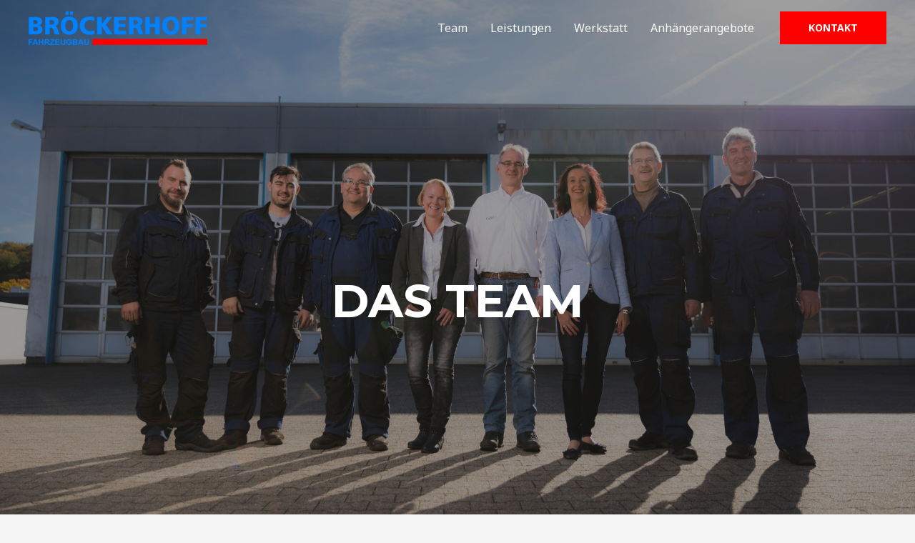

--- FILE ---
content_type: text/css
request_url: https://fahrzeugbau-broeckerhoff.de/wp-content/plugins/hivepress/assets/css/common.min.css?ver=1.6.14
body_size: 1888
content:
.hp-icon{font-size:16px}.hp-link{display:inline-flex;align-items:center;cursor:pointer;text-decoration:none}.hp-link:not(:hover){color:inherit}.hp-link i:first-child{margin-right:.5rem}.hp-status span{display:inline-block;border:1px solid rgba(0,0,0,.06);padding:.4rem .5rem;white-space:nowrap;line-height:1;font-size:80%}.hp-status--draft span,.hp-status--trash span,.hp-status--wc-refunded span{color:#ff3860;border-color:#ff3860}.hp-status--pending span,.hp-status--wc-on-hold span,.hp-status--wc-processing span{color:#ffcb00;border-color:#ffcb00}.hp-status--publish span,.hp-status--wc-completed span{color:#15cd72;border-color:#15cd72}.hp-block[data-state=loading],.hp-form[data-state=loading]{position:relative;opacity:.5}.hp-block[data-state=loading]::after,.hp-form[data-state=loading]::after{content:'';display:block;position:absolute;left:0;top:0;right:0;bottom:0;z-index:1000}.hp-form--narrow{width:100%}.hp-form__description:not(:last-child),.hp-form__messages:not(:last-child){margin-bottom:1rem}.hp-form>.hp-form__messages:not(:last-child){margin-bottom:1.5rem}.hp-form__messages{display:none;border-left:3px solid transparent;background-color:rgba(0,0,0,.04);padding:1rem 1.5rem}.hp-form__messages--info{border-left-color:#00a0d2}.hp-form__messages--warning{border-left-color:#ffb900}.hp-form__messages--error{border-left-color:#dc3232}.hp-form__messages--success{border-left-color:#46b450}.hp-form__messages>div:not(:last-child){margin-bottom:.5rem}.hp-form__fields:not(:last-child),.hp-form__footer:not(:last-child){margin-bottom:2rem}.hp-form__header:not(:last-child){margin-bottom:1.5rem}.hp-form__actions,.hp-form__footer{display:flex;align-items:center}.hp-form__footer{justify-content:space-between}.hp-form--narrow .hp-form__button{width:100%}.hp-form--narrow .hp-form__button:not(:last-child){margin-bottom:1rem}@media only screen and (max-width:47.99em){.hp-form__button{width:100%}.hp-form__button:not(:last-child){margin-bottom:1rem}}.hp-form--narrow .hp-form__actions,.hp-form--narrow .hp-form__footer{flex-direction:column}@media only screen and (max-width:47.99em){.hp-form__actions,.hp-form__footer{flex-direction:column}}.hp-form__field:not(:last-child){margin-bottom:1.5rem}.hp-form__field--hidden{display:none}.hp-form__action:not(:last-child){margin-right:1.5rem}.hp-form--narrow .hp-form__action:not(:last-child){margin:0 0 .5rem}@media only screen and (max-width:47.99em){.hp-form__action:not(:last-child){margin:0 0 .5rem}}.hp-form--narrow button.hp-form__action:not(:last-child){margin-bottom:1rem}@media only screen and (max-width:47.99em){.hp-form button.hp-form__action:not(:last-child){margin-bottom:1rem}}.hp-modal .hp-form{width:100%}.hp-modal .hp-form:not(:last-child){margin-bottom:0}.hp-modal .hp-form__button{width:100%}.hp-modal .hp-form__button:not(:last-child){margin-bottom:1rem}.hp-modal .hp-form__actions,.hp-modal .hp-form__footer{flex-direction:column}.hp-modal .hp-form__action:not(:last-child){margin:0 0 .5rem}button.hp-modal .hp-form__action:not(:last-child){margin-bottom:1rem}.hp-field--hidden{display:none}.hp-field--email,.hp-field--number,.hp-field--password,.hp-field--search,.hp-field--select,.hp-field--text,.hp-field--textarea,.hp-field--url{width:100%;min-width:1px}.hp-field--textarea{max-width:100%;min-height:8rem}.hp-field--attachment-upload::after{display:table;clear:both;content:''}.hp-field--attachment-upload label{position:relative;float:left;overflow:hidden;margin:0!important;width:auto!important}.hp-field--attachment-upload input[type=file]{font-size:200px!important;position:absolute;top:0;right:0;margin:0;cursor:pointer;opacity:0;direction:ltr}.hp-field--attachment-upload>div:first-child:not(:empty){margin-bottom:-2rem;padding-bottom:1rem}.hp-field--attachment-upload>div:first-child>div{position:relative;margin-bottom:2rem}.hp-field--attachment-upload>div:first-child>div img{display:block;width:100%;height:auto}.hp-field--attachment-upload>div:first-child>div:not(:only-child) img{cursor:move}.hp-field--attachment-upload>div:first-child>div>div{position:relative;padding-top:100%;background-color:rgba(0,0,0,.04)}.hp-field--attachment-upload>div:first-child>div>div::before{font-family:'Font Awesome 5 Free';font-weight:900;font-style:normal;font-variant:normal;line-height:1;display:inline-block;-moz-osx-font-smoothing:grayscale;-webkit-font-smoothing:antialiased;text-rendering:auto;position:absolute;left:50%;top:50%;content:'\f15b';font-size:64px;margin:-32px 0 0 -24px;color:rgba(0,0,0,.05)}@media only screen and (max-width:47.99em){.hp-field--attachment-upload>div:first-child>div>div::before{font-size:48px;margin:-24px 0 0 -18px}}.hp-field--attachment-upload>div:first-child>div>div a{display:block;overflow:hidden;position:absolute;bottom:0;left:0;right:0;font-size:80%;padding:1rem;white-space:nowrap;text-overflow:ellipsis;text-align:center;color:inherit;text-decoration:none}.hp-field--attachment-upload>div:first-child>div>a{display:flex;justify-content:center;align-items:center;position:absolute;top:.5rem;right:1.5rem;width:32px;height:32px;border-radius:50%;text-decoration:none;color:#fff;background-color:rgba(0,0,0,.5)}@media only screen and (max-width:47.99em){.hp-field--attachment-upload>div:first-child>div>a{width:20px;height:20px}.hp-field--attachment-upload>div:first-child>div>a i{font-size:12px}}.hp-field--attachment-upload[data-required=true]>div:first-child>div:only-child a{display:none}.hp-field--repeater table:not(:last-child){margin-bottom:1rem}.hp-field--repeater table tr{background-color:#fff}.hp-field--repeater table tr.ui-sortable-helper{display:table}@media only screen and (max-width:47.99em){.hp-field--repeater table tr{display:flex;flex-direction:column;position:relative;border:1px solid rgba(0,0,0,.1);border-radius:4px;padding-top:.25rem;padding-bottom:.25rem}.hp-field--repeater table tr.ui-sortable-helper{display:flex}.hp-field--repeater table tr:not(:last-child){margin-bottom:1rem}}.hp-field--repeater table td{vertical-align:middle}.hp-field--repeater table td:first-child,.hp-field--repeater table td:first-child *{cursor:move}.hp-field--repeater table td:first-child,.hp-field--repeater table td:last-child{width:1px;white-space:nowrap;padding-left:0;padding-right:0;color:#888}.hp-field--repeater table td:first-child i,.hp-field--repeater table td:last-child i{margin:0}@media only screen and (max-width:47.99em){.hp-field--repeater table td{border-bottom:none}.hp-field--repeater table td:first-child,.hp-field--repeater table td:last-child{position:absolute;right:-.75rem}.hp-field--repeater table td:first-child{top:0}.hp-field--repeater table td:last-child{bottom:0}}.hp-field--repeater table tr:only-child td:last-child a{pointer-events:none}.hp-field__label{display:block;margin-bottom:.5rem}.hp-field__label small{font-size:1em;font-weight:400}.hp-field__description{font-size:80%;margin-bottom:.75rem;opacity:.75}.hp-modal .hp-field--attachment-upload>div:first-child>div{flex-basis:33.33333333%;max-width:33.33333333%}.hp-modal{display:none;width:380px}@media only screen and (min-width:48em){.hp-modal--mobile{display:block;width:auto}}.hp-modal__title:not(:last-child){margin-bottom:1rem}.hp-modal__title:first-child{margin-top:0}.flatpickr-status::after{content:'';display:block;position:absolute;bottom:2px;left:calc(50% - 2px);width:4px;height:4px;border-radius:50%;background-color:#ffb900}.flatpickr-status--success::after{background-color:#46b450}.flatpickr-status--error::after{background-color:#dc3232}.flatpickr-day-label{display:none;position:absolute;z-index:1000;left:calc(50% - 27px);bottom:40px;padding:.25rem;font-size:.625rem;line-height:1.5;text-align:center;background:rgba(0,0,0,.75);color:#fff;font-weight:400;border-radius:2px;width:54px}.flatpickr-day-label::after{content:'';display:block;border:4px solid transparent;border-top-color:rgba(0,0,0,.75);position:absolute;left:calc(50% - 4px);bottom:-8px}.flatpickr-day:hover .flatpickr-day-label{display:block}.iti{display:block}.iti__flag{background-image:url(../images/intl-tel-input/flags.png)}@media (-webkit-min-device-pixel-ratio:2),(min-resolution:192dpi){.iti__flag{background-image:url(../images/intl-tel-input/flags@2x.png)}}.iti input[type=tel]{width:100%}

--- FILE ---
content_type: text/css
request_url: https://fahrzeugbau-broeckerhoff.de/wp-content/uploads/elementor/css/post-540.css?ver=1756203075
body_size: 987
content:
.elementor-540 .elementor-element.elementor-element-d7d8b56 > .elementor-container{max-width:800px;min-height:22vw;}.elementor-540 .elementor-element.elementor-element-d7d8b56:not(.elementor-motion-effects-element-type-background), .elementor-540 .elementor-element.elementor-element-d7d8b56 > .elementor-motion-effects-container > .elementor-motion-effects-layer{background-image:url("https://fahrzeugbau-broeckerhoff.de/wp-content/uploads/2022/10/Fahrzeugbau-Broeckerhoff_039_LQ-scaled.jpg");background-position:center center;background-repeat:no-repeat;background-size:cover;}.elementor-540 .elementor-element.elementor-element-d7d8b56 > .elementor-background-overlay{background-color:var( --e-global-color-astglobalcolor2 );opacity:0.4;transition:background 0.3s, border-radius 0.3s, opacity 0.3s;}.elementor-540 .elementor-element.elementor-element-d7d8b56{transition:background 0.3s, border 0.3s, border-radius 0.3s, box-shadow 0.3s;padding:230px 0px 230px 0px;}.elementor-540 .elementor-element.elementor-element-abcc2f2{text-align:center;}.elementor-540 .elementor-element.elementor-element-abcc2f2 .elementor-heading-title{color:var( --e-global-color-astglobalcolor5 );}.elementor-540 .elementor-element.elementor-element-abcc2f2 > .elementor-widget-container{margin:100px 0px 0px 0px;padding:0px 0px 0px 0px;}.elementor-540 .elementor-element.elementor-element-5c40d7b{padding:100px 0px 90px 0px;}.elementor-bc-flex-widget .elementor-540 .elementor-element.elementor-element-2ebbf9c.elementor-column .elementor-widget-wrap{align-items:center;}.elementor-540 .elementor-element.elementor-element-2ebbf9c.elementor-column.elementor-element[data-element_type="column"] > .elementor-widget-wrap.elementor-element-populated{align-content:center;align-items:center;}.elementor-540 .elementor-element.elementor-element-2ebbf9c > .elementor-element-populated{padding:0px 100px 0px 0px;}.elementor-540 .elementor-element.elementor-element-fe195c7{text-align:left;}.elementor-540 .elementor-element.elementor-element-dc051dd{--divider-border-style:solid;--divider-color:var( --e-global-color-astglobalcolor0 );--divider-border-width:3px;}.elementor-540 .elementor-element.elementor-element-dc051dd .elementor-divider-separator{width:10%;}.elementor-540 .elementor-element.elementor-element-dc051dd .elementor-divider{padding-top:0px;padding-bottom:0px;}.elementor-540 .elementor-element.elementor-element-e5f497e > .elementor-widget-container{padding:0px 0px 0px 0px;}.elementor-540 .elementor-element.elementor-element-e5fdae0 > .elementor-element-populated{padding:0px 50px 0px 0px;}.elementor-540 .elementor-element.elementor-element-96b5b53 img{width:100%;opacity:1;border-radius:4px 4px 4px 4px;box-shadow:10px 10px 0px 1px rgba(0,0,0,0.07);}.elementor-540 .elementor-element.elementor-element-96b5b53:hover img{opacity:1;}.elementor-540 .elementor-element.elementor-element-1e183ad{text-align:center;}.elementor-540 .elementor-element.elementor-element-6712fde{--divider-border-style:solid;--divider-color:var( --e-global-color-astglobalcolor0 );--divider-border-width:3px;}.elementor-540 .elementor-element.elementor-element-6712fde .elementor-divider-separator{width:8%;margin:0 auto;margin-center:0;}.elementor-540 .elementor-element.elementor-element-6712fde .elementor-divider{text-align:center;padding-top:0px;padding-bottom:0px;}.elementor-540 .elementor-element.elementor-element-f688b95 img{border-radius:10px 10px 10px 10px;}.elementor-540 .elementor-element.elementor-element-5666fac img{border-radius:10px 10px 10px 10px;}.elementor-540 .elementor-element.elementor-element-e7a820c img{border-radius:10px 10px 10px 10px;}.elementor-540 .elementor-element.elementor-element-86d761f img{border-radius:10px 10px 10px 10px;}.elementor-540 .elementor-element.elementor-element-b9d0cc6 img{border-radius:10px 10px 10px 10px;}.elementor-540 .elementor-element.elementor-element-673e292 img{border-radius:10px 10px 10px 10px;}.elementor-540 .elementor-element.elementor-element-6da859d{padding:30px 0px 0px 0px;}.elementor-540 .elementor-element.elementor-element-b95ad14{text-align:center;}.elementor-540 .elementor-element.elementor-element-4f942b0{--divider-border-style:solid;--divider-color:var( --e-global-color-astglobalcolor0 );--divider-border-width:3px;}.elementor-540 .elementor-element.elementor-element-4f942b0 .elementor-divider-separator{width:8%;margin:0 auto;margin-center:0;}.elementor-540 .elementor-element.elementor-element-4f942b0 .elementor-divider{text-align:center;padding-top:0px;padding-bottom:0px;}.elementor-540 .elementor-element.elementor-element-65fea3b{padding:0px 0px 0px 0px;}.elementor-540 .elementor-element.elementor-element-d8d134b img{border-radius:10px 10px 10px 10px;}.elementor-540 .elementor-element.elementor-element-2498040 img{border-radius:10px 10px 10px 10px;}.elementor-540 .elementor-element.elementor-element-36c6a2f img{border-radius:10px 10px 10px 10px;}.elementor-540 .elementor-element.elementor-element-6b4474d{padding:0px 0px 50px 0px;}.elementor-540 .elementor-element.elementor-element-1edec8f img{border-radius:10px 10px 10px 10px;}.elementor-540 .elementor-element.elementor-element-8f0563e img{border-radius:10px 10px 10px 10px;}@media(max-width:1024px){.elementor-540 .elementor-element.elementor-element-d7d8b56{padding:100px 50px 100px 50px;}.elementor-540 .elementor-element.elementor-element-5c40d7b{padding:70px 50px 50px 50px;}.elementor-540 .elementor-element.elementor-element-2ebbf9c > .elementor-element-populated{padding:0px 20px 0px 0px;}.elementor-540 .elementor-element.elementor-element-e5f497e > .elementor-widget-container{padding:0px 0px 0px 0px;}.elementor-540 .elementor-element.elementor-element-e5fdae0 > .elementor-element-populated{padding:0px 0px 0px 20px;}}@media(max-width:767px){.elementor-540 .elementor-element.elementor-element-d7d8b56{padding:90px 20px 90px 20px;}.elementor-540 .elementor-element.elementor-element-fd69444 > .elementor-element-populated{padding:0px 0px 0px 0px;}.elementor-540 .elementor-element.elementor-element-5c40d7b{padding:60px 20px 40px 20px;}.elementor-540 .elementor-element.elementor-element-2ebbf9c > .elementor-element-populated{padding:0px 0px 0px 0px;}.elementor-540 .elementor-element.elementor-element-fe195c7{text-align:center;}.elementor-540 .elementor-element.elementor-element-dc051dd .elementor-divider-separator{width:18%;margin:0 auto;margin-center:0;}.elementor-540 .elementor-element.elementor-element-dc051dd .elementor-divider{text-align:center;}.elementor-540 .elementor-element.elementor-element-e5f497e{text-align:center;}.elementor-540 .elementor-element.elementor-element-e5f497e > .elementor-widget-container{padding:0px 0px 0px 0px;}.elementor-540 .elementor-element.elementor-element-e5fdae0 > .elementor-element-populated{padding:0px 10px 0px 0px;}.elementor-540 .elementor-element.elementor-element-6712fde .elementor-divider-separator{width:18%;margin:0 auto;margin-center:0;}.elementor-540 .elementor-element.elementor-element-6712fde .elementor-divider{text-align:center;}.elementor-540 .elementor-element.elementor-element-ee0487c > .elementor-container{max-width:500px;}.elementor-540 .elementor-element.elementor-element-ee0487c{padding:0px 50px 0px 50px;}.elementor-540 .elementor-element.elementor-element-e3a03d4 > .elementor-container{max-width:500px;}.elementor-540 .elementor-element.elementor-element-e3a03d4{padding:0px 50px 0px 50px;}.elementor-540 .elementor-element.elementor-element-4f942b0 .elementor-divider-separator{width:18%;margin:0 auto;margin-center:0;}.elementor-540 .elementor-element.elementor-element-4f942b0 .elementor-divider{text-align:center;}.elementor-540 .elementor-element.elementor-element-65fea3b{padding:0px 50px 0px 50px;}.elementor-540 .elementor-element.elementor-element-6b4474d{padding:0px 50px 50px 50px;}}